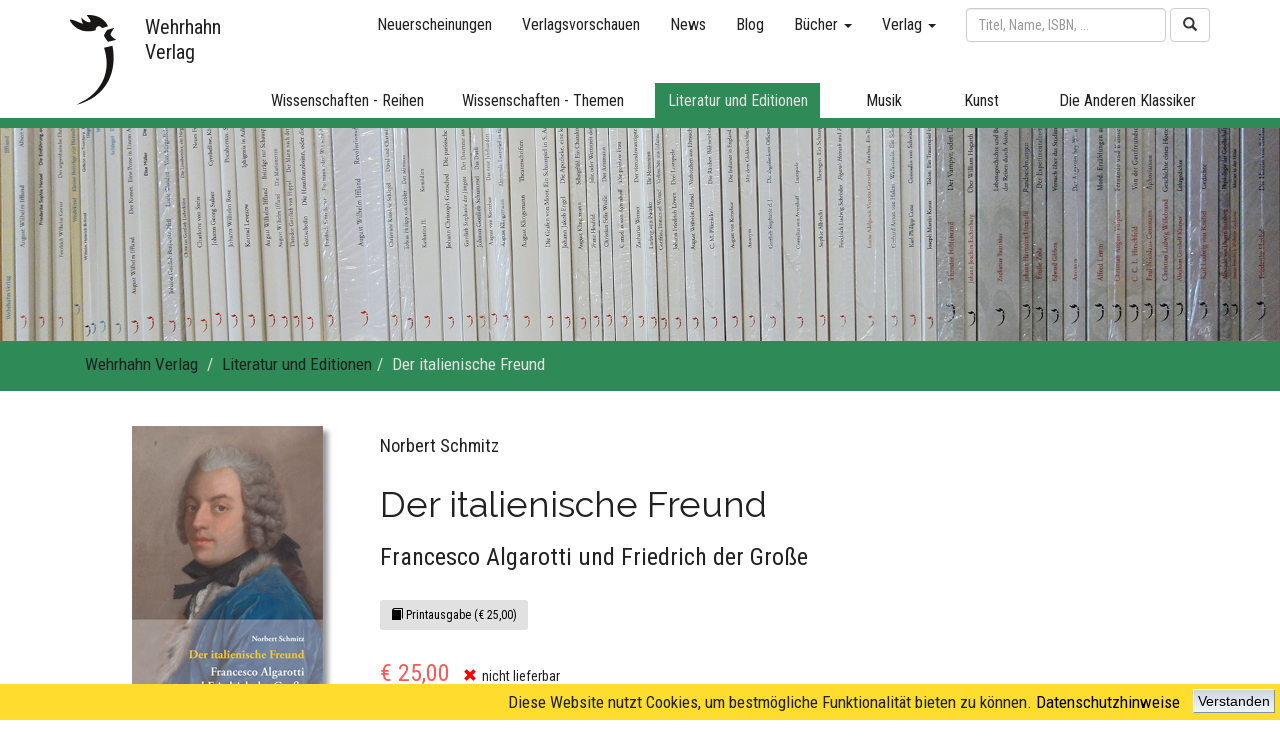

--- FILE ---
content_type: text/html; charset=UTF-8
request_url: https://www.wehrhahn-verlag.de/public/index.php?ID_Section=3&ID_Product=713
body_size: 9426
content:


<!DOCTYPE html>
<html lang="de">
<head>
  <meta charset="UTF-8">
  <title>Wehrhahn Verlag </title>

  <!-- Page compatible with Microsoft's Edge Browser -->
  <meta http-equiv="X-UA-Compatible" content="IE=edge">

  <!-- let's browser know that page is responsive -->
  <!-- The width=device-width part sets the width of the page to follow the screen-width of the device (which will vary depending on the device) -->
  <!-- The initial-scale=1.0 part sets the initial zoom level when the page is first loaded by the browser. -->
  <meta name="viewport" content="width=device-width, initial-scale=1">

  <meta name="description" content="Die Schwerpunkte des Wehrhahn Verlags liegen auf Kultur- und Literaturwissenschaften, Philosophie und Geschichte sowie Musik- und Theaterwissenschaften. Außerdem veröffentlichen wir Editionen, Monographien sowie ausgewählte literarische Texte.">
  <meta name="keywords" lang="de" content="wehrhahn, verlag, bücher, buch, veröffentlichung, aufklärung, editionen, fundstücke, kändler, kulturwissenschaften, literaturwissenschaften, literaturgeschichte, mendelssohn, musikwissenschaften, philosophie, radierungen, religionswissenschaften, sprachwissenschaften, theatertexte, wissenschaftsgeschichte">
  <meta name="keywords" lang="en" content="wehrhahn, publishing house, book, books, publication, editions, kändler, mendelssohn, philosophy">
  <meta name="author" content="Florian Kalka">

  <link rel="stylesheet" href="/public/css/bootstrap.min.css">
  <link rel="stylesheet" href="/public/css/screen.css">
  <link rel="stylesheet" href="https://cdnjs.cloudflare.com/ajax/libs/font-awesome/4.7.0/css/font-awesome.min.css">

  <link href="https://fonts.googleapis.com/css?family=Roboto+Condensed" rel="stylesheet">
	<link href="https://fonts.googleapis.com/css?family=Raleway" rel="stylesheet">
  <link href="https://fonts.googleapis.com/css?family=Playfair+Display" rel="stylesheet">
<link href="https://fonts.googleapis.com/css?family=Signika+Negative" rel="stylesheet">

  <script src="/public/js/jquery-3.2.1.min.js"></script>
  <script src="https://code.jquery.com/ui/1.11.4/jquery-ui.js"></script><!-- TODO: Include the for animations -->
  <script src="/public/js/tether.min.js"></script>
  <script src="/public/js/bootstrap.min.js"></script>
  <script src="/public/js/responsive-tabs.js"></script>
  <script src="/public/js/scripts.js"></script>
</head>
<body>
<!-- .navbar creates a navigation bar-->
<!-- old: <div class="container" style="position: relative; margin-top: 10px;">
<div class="row"> -->
	<!-- Modal -->
	<div class="modal fade" id="imagemodal" tabindex="-1" role="dialog" aria-labelledby="exampleModalLabel" aria-hidden="true">
	  <div class="modal-dialog" role="document">
		<div class="modal-content bg-dark">
		  <div class="modal-header">
			<button type="button" class="close" data-dismiss="modal" aria-label="Close">
			  <span aria-hidden="true">&times;</span>
			</button>
		  </div><!-- modal-header -->
		  <div class="modal-body">
			  <a data-dismiss="modal" aria-label="Close" style="cursor: pointer;"><img src="" class="imagepreview" style="width: 100%;" ></a>
		  </div><!-- modal-body -->
		</div><!-- modal-content -->
	  </div><!-- modal-dialog -->
	</div><!-- modal fade -->
<nav class="navbar-fixed-top" style="background-color: var(--almost-white);">
	<div class="container">
		<div style="position: relative;">
			<a href="/public/index.php"><!-- TODO: Rechteckige Linkbox erstellen -->
				<div class="navbar-logo"></div>
				<div class="navbar-brand" style="z-index: 99;">Wehrhahn<br>Verlag</div>
			</a>
		</div>
		<div class="navbar-header">
		  <button type="button" class="navbar-toggle" data-toggle="collapse" data-target="#navbar-collapse-1" aria-expanded="false">
			<span class="sr-only">Toggle navigation</span>
			<span class="icon-bar"></span>
			<span class="icon-bar"></span>
			<span class="icon-bar"></span>
		  </button>
		</div><!-- navbar-header -->
		    	<!-- Collect the nav links, forms, and other content for toggling -->
		<div class="collapse navbar-collapse" id="navbar-collapse-1">
			<div class="row"><!-- row 1-->
				<div class="col-xs-12">
					<form class="navbar-form navbar-right" role="search" method="post" action="/public/index.php?page=searchresults">
						<div class="form-group">
							<input name="user_input" id="search" type="text" autocomplete="off" class="form-control" placeholder="Titel, Name, ISBN, ..." style="width:200px;">
							<div id="display">
							</div>
						</div><!-- form-group -->
						<button type="submit" class="btn btn-default"><i class="glyphicon glyphicon-search"></i></button>
					</form>

					<ul class="nav navbar-nav navbar-right">
						<li><a href="/public/index.php?page=book_list_new">Neuerscheinungen</a></li>
						<li><a href="/public/index.php?page=outlooks">Verlagsvorschauen</a> </li>
						<li><a href="/public/index.php?page=news">News</a></li>
						<li><a href="/public/index.php?page=blog">Blog</a></li>
						<li class="dropdown"> <a href="#" class="dropdown-toggle" data-toggle="dropdown" role="button" aria-expanded="false" aria-haspopup="true">Bücher <span class="caret"></span></a>
							<ul class="dropdown-menu">
								<li><a href="/public/index.php?page=book_list_new">Neuerscheinungen</a> </li>
								<li><a href="/public/index.php?page=book_list_soon">Demnächst</a> </li>

																<li role="separator" class="divider"></li>
																<li><a href="/public/index.php?page=book_list_keywords&ID_Keyword=2">Hannover</a></li>
																<li><a href="/public/index.php?page=book_list_keywords&ID_Keyword=3">18. Jahrhundert</a></li>
																<li role="separator" class="divider"></li>
								<li><a href="/public/index.php?page=book_list_all">Alle Bücher</a> </li>
							</ul>
						</li>
						<li class="dropdown"> <a href="#" class="dropdown-toggle" data-toggle="dropdown" role="button" aria-expanded="false" aria-haspopup="true">Verlag <span class="caret"></span></a>
							<ul class="dropdown-menu">
								<li><a href="/public/index.php?page=aboutus">Über uns</a></li>
								<li><a href="/public/index.php?page=vertrieb">Vertrieb</a></li>
								<li><a href="/public/index.php?page=impressum">Impressum</a></li>
								<li><a href="/public/index.php?page=agb">AGB</a></li>
								<li><a href="/public/index.php?page=versand">Lieferzeit &amp; Versand</a></li>
								<li><a href="/public/index.php?page=datenschutz">Datenschutz</a></li>
								<li><a href="/public/index.php?page=widerruf">Widerrufsbelehrung</a></li>
								<li role="separator" class="divider"></li>
								<li><a href="/public/index.php?page=kontakt">Kontakt</a> </li>
							</ul>
						</li>
						<li style="display: none;"><a href="/public/index.php?page=warenkorb"><i class="glyphicon glyphicon-shopping-cart"></i></a></li>
					</ul>
				</div><!-- col-lg-12 -->
			</div><!-- row 1 -->


			<div class="row" id="row-sectionlinks"><!-- row 2-->
				<div class="col-sm-2"></div>
				<div class="col-sm-2">
									<div class="dropdown ">
						<a href="/public/index.php?ID_Section=1">
						<div class="section-link " id="wiss-reihen">
							Wissenschaften - Reihen
						</div><!-- section-link -->
						</a>
						<div class="dropdown-content hidden-xs hidden-sm hidden-md">
							<div class="row">
								<div class="col-sm-12">
									<div class="main-link-indicator-default-margin wiss-reihen"></div>
								</div><!-- col-sm-12 -->
							</div><!-- row -->
							<div class="row">
								<div class="col-sm-12">
									<div class="submenu submenu-wiss-reihen">
																				<a href="/public/index.php?ID_Section=1&ID_Category=135">AhlemSchriften – Schriftenreihe der Gedenkstätte Ahlem</a>
																				<a href="/public/index.php?ID_Section=1&ID_Category=1">Ästhetische Eigenzeiten</a>
																				<a href="/public/index.php?ID_Section=1&ID_Category=121">Ästhetische Eigenzeiten – Kleine Reihe</a>
																				<a href="/public/index.php?ID_Section=1&ID_Category=2">Aufklärung und Moderne</a>
																				<a href="/public/index.php?ID_Section=1&ID_Category=3">Berliner Aufklärung</a>
																				<a href="/public/index.php?ID_Section=1&ID_Category=4">Berliner Klassik</a>
																				<a href="/public/index.php?ID_Section=1&ID_Category=5">Bochumer Forschungen</a>
																				<a href="/public/index.php?ID_Section=1&ID_Category=6">Droste-Jahrbuch</a>
																				<a href="/public/index.php?ID_Section=1&ID_Category=20">Erinnerungskultur Hannover</a>
																				<a href="/public/index.php?ID_Section=1&ID_Category=7">Europa und Moderne</a>
																				<a href="/public/index.php?ID_Section=1&ID_Category=150">FONTE-Atelier</a>
																				<a href="/public/index.php?ID_Section=1&ID_Category=8">Formation of Europe</a>
																				<a href="/public/index.php?ID_Section=1&ID_Category=9">Forum Theater</a>
																				<a href="/public/index.php?ID_Section=1&ID_Category=19">Gedenkstätte Ahlem</a>
																				<a href="/public/index.php?ID_Section=1&ID_Category=126">Gedenkstätte Ahlem - Schriftenreihe</a>
																				<a href="/public/index.php?ID_Section=1&ID_Category=141">Gegenwart/Literatur</a>
																				<a href="/public/index.php?ID_Section=1&ID_Category=118">Geschichte Niedersachsens</a>
																				<a href="/public/index.php?ID_Section=1&ID_Category=124">Graphische Narration im Journal:  Bild – Text – Rahmen</a>
																				<a href="/public/index.php?ID_Section=1&ID_Category=10">Hannoversche Geschichtsblätter</a>
																				<a href="/public/index.php?ID_Section=1&ID_Category=128">Hannoversche Studien</a>
																				<a href="/public/index.php?ID_Section=1&ID_Category=11">Hefte der Leibniz-Stiftungsprofessur</a>
																				<a href="/public/index.php?ID_Section=1&ID_Category=12">Hermann Hesse - Calw</a>
																				<a href="/public/index.php?ID_Section=1&ID_Category=13">INterVENTIONEN</a>
																				<a href="/public/index.php?ID_Section=1&ID_Category=133">Journalliteratur</a>
																				<a href="/public/index.php?ID_Section=1&ID_Category=122">Journalliteratur – Pfennig-Magazin</a>
																				<a href="/public/index.php?ID_Section=1&ID_Category=120">Kleine Formate</a>
																				<a href="/public/index.php?ID_Section=1&ID_Category=146">Kleine Schriften zur Erinnerung</a>
																				<a href="/public/index.php?ID_Section=1&ID_Category=130">Lenz-Jahrbuch</a>
																				<a href="/public/index.php?ID_Section=1&ID_Category=14">Mendelssohn-Studien</a>
																				<a href="/public/index.php?ID_Section=1&ID_Category=15">metaphorik.de</a>
																				<a href="/public/index.php?ID_Section=1&ID_Category=16">Meteore</a>
																				<a href="/public/index.php?ID_Section=1&ID_Category=131">Neue Perspektiven der Frühneuzeitforschung</a>
																				<a href="/public/index.php?ID_Section=1&ID_Category=17">Non Fiktion</a>
																				<a href="/public/index.php?ID_Section=1&ID_Category=18">Philosophie des Lebens</a>
																				<a href="/public/index.php?ID_Section=1&ID_Category=145">Schiller-Studien</a>
																				<a href="/public/index.php?ID_Section=1&ID_Category=153">Schiller-Studien Sonderbände</a>
																				<a href="/public/index.php?ID_Section=1&ID_Category=125">Schriften des Literaturarchivs Saar-Lor-Lux-Elsass</a>
																				<a href="/public/index.php?ID_Section=1&ID_Category=21">Studia Philosophica Iaderensia</a>
																				<a href="/public/index.php?ID_Section=1&ID_Category=22">TROLL</a>
																				<a href="/public/index.php?ID_Section=1&ID_Category=147">Vigilanzkulturen – Kleine Reihe des Sonderforschungsbereichs 1369 Vigilanzkulturen</a>
																				<a href="/public/index.php?ID_Section=1&ID_Category=23">Weltengarten</a>
																				<a href="/public/index.php?ID_Section=1&ID_Category=132">Werke · Welten · Wissen</a>
																				<a href="/public/index.php?ID_Section=1&ID_Category=24">Wezel-Jahrbuch</a>
																				<a href="/public/index.php?ID_Section=1&ID_Category=140">Wolfenbütteler Lessing-Studien</a>
																													</div><!-- submenu -->
								</div><!-- col-sm-12 -->
							</div><!-- row -->
						</div><!-- dropdown-content hidden-xs -->
					</div><!-- dropdown -->
				</div><!-- col-sm-2 -->
				<div class="col-sm-2">
									<div class="dropdown ">
						<a href="/public/index.php?ID_Section=2">
						<div class="section-link " id="wiss-themen">
							Wissenschaften - Themen
						</div><!-- section-link -->
						</a>
						<div class="dropdown-content hidden-xs hidden-sm hidden-md">
							<div class="row">
								<div class="col-sm-12">
									<div class="main-link-indicator-default-margin wiss-themen"></div>
								</div><!-- col-sm-12 -->
							</div><!-- row -->
							<div class="row">
								<div class="col-sm-12">
									<div class="submenu submenu-wiss-themen">
																				<a href="/public/index.php?ID_Section=2&ID_Category=71">Afrika</a>
																				<a href="/public/index.php?ID_Section=2&ID_Category=72">Anglistik</a>
																				<a href="/public/index.php?ID_Section=2&ID_Category=73">Biographien</a>
																				<a href="/public/index.php?ID_Section=2&ID_Category=123">Buchwissenschaften</a>
																				<a href="/public/index.php?ID_Section=2&ID_Category=74">Europa</a>
																				<a href="/public/index.php?ID_Section=2&ID_Category=75">Geschichte</a>
																				<a href="/public/index.php?ID_Section=2&ID_Category=136">Haskala</a>
																				<a href="/public/index.php?ID_Section=2&ID_Category=76">Kulturgeschichte</a>
																				<a href="/public/index.php?ID_Section=2&ID_Category=77">Kunstwissenschaft</a>
																				<a href="/public/index.php?ID_Section=2&ID_Category=78">Literaturwissenschaft</a>
																				<a href="/public/index.php?ID_Section=2&ID_Category=79">Medizingeschichte</a>
																				<a href="/public/index.php?ID_Section=2&ID_Category=134">Musikwissenschaft</a>
																				<a href="/public/index.php?ID_Section=2&ID_Category=80">Philosophie</a>
																				<a href="/public/index.php?ID_Section=2&ID_Category=81">Religionswissenschaft</a>
																				<a href="/public/index.php?ID_Section=2&ID_Category=82">Romanistik</a>
																				<a href="/public/index.php?ID_Section=2&ID_Category=83">Sachbuchforschung</a>
																				<a href="/public/index.php?ID_Section=2&ID_Category=84">Sprachwissenschaft</a>
																				<a href="/public/index.php?ID_Section=2&ID_Category=85">Theaterwissenschaft</a>
																				<a href="/public/index.php?ID_Section=2&ID_Category=86">Wissenschaftsgeschichte</a>
																													</div><!-- submenu -->
								</div><!-- col-sm-12 -->
							</div><!-- row -->
						</div><!-- dropdown-content hidden-xs -->
					</div><!-- dropdown -->
				</div><!-- col-sm-2 -->
				<div class="col-sm-2">
									<div class="dropdown lit-edit">
						<a href="/public/index.php?ID_Section=3">
						<div class="section-link light-grey-font-color" id="lit-edit">
							Literatur und Editionen
						</div><!-- section-link -->
						</a>
						<div class="dropdown-content dropdown-content-right hidden-xs hidden-sm hidden-md">
							<div class="row">
								<div class="col-sm-12">
									<div class="main-link-indicator-default-margin lit-edit"></div>
								</div><!-- col-sm-12 -->
							</div><!-- row -->
							<div class="row">
								<div class="col-sm-12">
									<div class="submenu submenu-lit-edit">
																				<a href="/public/index.php?ID_Section=3&ID_Category=88">Alphabet und Labyrinth</a>
																				<a href="/public/index.php?ID_Section=3&ID_Category=152">Andere Klassiker</a>
																				<a href="/public/index.php?ID_Section=3&ID_Category=94">Bibliothek 19. Jahrhundert</a>
																				<a href="/public/index.php?ID_Section=3&ID_Category=129">Die Anderen Klassiker</a>
																				<a href="/public/index.php?ID_Section=3&ID_Category=144">Edition FONTE</a>
																				<a href="/public/index.php?ID_Section=3&ID_Category=87">Edition Wehrhahn</a>
																				<a href="/public/index.php?ID_Section=3&ID_Category=89">Editionen</a>
																				<a href="/public/index.php?ID_Section=3&ID_Category=91">Essays</a>
																				<a href="/public/index.php?ID_Section=3&ID_Category=95">Fundstücke</a>
																				<a href="/public/index.php?ID_Section=3&ID_Category=99">Gegenstrophe</a>
																				<a href="/public/index.php?ID_Section=3&ID_Category=98">Kändler</a>
																				<a href="/public/index.php?ID_Section=3&ID_Category=149">Kleines Archiv des 18. Jahrhunderts. Neue Folge</a>
																				<a href="/public/index.php?ID_Section=3&ID_Category=100">Limen</a>
																				<a href="/public/index.php?ID_Section=3&ID_Category=90">Literatur</a>
																				<a href="/public/index.php?ID_Section=3&ID_Category=92">Lyrik</a>
																				<a href="/public/index.php?ID_Section=3&ID_Category=154">Lyrikedition</a>
																				<a href="/public/index.php?ID_Section=3&ID_Category=151">Lyrikedition Hannover</a>
																				<a href="/public/index.php?ID_Section=3&ID_Category=101">New Encounters</a>
																				<a href="/public/index.php?ID_Section=3&ID_Category=143">Nicolas-Born-Preise</a>
																				<a href="/public/index.php?ID_Section=3&ID_Category=103">Reihe Salon</a>
																				<a href="/public/index.php?ID_Section=3&ID_Category=97">Tagebücher und Erinnerungen</a>
																				<a href="/public/index.php?ID_Section=3&ID_Category=142">Texte zur Kunst und Ästhetik</a>
																				<a href="/public/index.php?ID_Section=3&ID_Category=93">Theatertexte</a>
																				<a href="/public/index.php?ID_Section=3&ID_Category=138">Theatertexte Sonderband</a>
																				<a href="/public/index.php?ID_Section=3&ID_Category=139">Weltraumreisen</a>
																				<a href="/public/index.php?ID_Section=3&ID_Category=96">Werke - Welten - Wissen</a>
																													</div><!-- submenu -->
								</div><!-- col-sm-12 -->
							</div><!-- row -->
						</div><!-- dropdown-content hidden-xs -->
					</div><!-- dropdown -->
				</div><!-- col-sm-2 -->
				<div class="col-sm-1">
									<div class="dropdown ">
						<a href="/public/index.php?ID_Section=4">
						<div class="section-link" id="musik">
							Musik
						</div><!-- section-link -->
						</a>
						<div class="dropdown-content dropdown-content-right hidden-xs hidden-sm hidden-md">
							<div class="row">
								<div class="col-sm-12">
									<div class="main-link-indicator-default-margin musik"></div>
								</div><!-- col-sm-12 -->
							</div><!-- row -->
							<div class="row">
								<div class="col-sm-12">
									<div class="submenu submenu-musik">
																				<a href="/public/index.php?ID_Section=4&ID_Category=106">Beiträge aus dem Forschungszentrum Musik und Gender</a>
																				<a href="/public/index.php?ID_Section=4&ID_Category=105">MusikOrte</a>
																				<a href="/public/index.php?ID_Section=4&ID_Category=104">Musikwissenschaften</a>
																													</div><!-- submenu -->
								</div><!-- col-sm-12 -->
							</div><!-- row -->
						</div><!-- dropdown-content hidden-xs -->
					</div><!-- dropdown -->
				</div><!-- col-sm-1 -->
				<div class="col-sm-1">
									<div class="dropdown ">
						<a href="/public/index.php?ID_Section=5">
						<div class="section-link" id="kunst">
							Kunst
						</div><!-- section-link -->
						</a>
						<div class="dropdown-content dropdown-content-right hidden-xs hidden-sm hidden-md">
							<div class="row">
								<div class="col-sm-12">
									<div class="main-link-indicator-default-margin kunst"></div>
								</div><!-- col-sm-12 -->
							</div><!-- row -->
							<div class="row">
								<div class="col-sm-12">
									<div class="submenu submenu-kunst">
																				<a href="/public/index.php?ID_Section=5&ID_Category=112">Kataloge</a>
																				<a href="/public/index.php?ID_Section=5&ID_Category=114">Klenner-Otto: DIE MONATE</a>
																				<a href="/public/index.php?ID_Section=5&ID_Category=113">Klenner-Otto: KÖPFE</a>
																				<a href="/public/index.php?ID_Section=5&ID_Category=116">Klenner-Otto: KREUZWEG</a>
																				<a href="/public/index.php?ID_Section=5&ID_Category=115">Klenner-Otto: SCHIFFE</a>
																				<a href="/public/index.php?ID_Section=5&ID_Category=117">Klenner-Otto: Weitere Radierungen</a>
																				<a href="/public/index.php?ID_Section=5&ID_Category=111">Postkarten</a>
																													</div><!-- submenu -->
								</div><!-- col-sm-12 -->
							</div><!-- row -->
						</div><!-- dropdown-content hidden-xs -->
					</div><!-- dropdown -->
				</div><!-- col-sm-1 -->
				<div class="col-sm-2">
									<div class="dropdown ">
						<a href="/public/index.php?ID_Section=6&ID_Category=137">
						<div class="section-link" id="die-anderen-klassiker">
							Die Anderen Klassiker
						</div><!-- section-link -->
						</a>
						<div class="dropdown-content dropdown-content-right hidden-xs hidden-sm hidden-md">
							<div class="row">
								<div class="col-sm-12">
									<div class="main-link-indicator-default-margin die-anderen-klassiker"></div>
								</div><!-- col-sm-12 -->
							</div><!-- row -->
							<div class="row">
								<div class="col-sm-12">
									<div class="submenu submenu-die-anderen-klassiker">
																													</div><!-- submenu -->
								</div><!-- col-sm-12 -->
							</div><!-- row -->
						</div><!-- dropdown-content hidden-xs -->
					</div><!-- dropdown -->
				</div><!-- col-sm-2 -->
			</div><!-- main row 2-->
		</div><!-- collapse navbar-collapse -->


	</div><!-- container -->
	<div class="container-fluid">
		<div class="row hidden-xs"><!-- row 3 -->
			<div class="col-sm-12">
				<div class="main-link-indicator
					lit-edit">
				</div>
			</div>
		</div><!-- row 3 -->
	</div><!-- container -->
</nav>
<!-- </div><!-- row -->
<!-- </div><!-- container -->
<script type="text/javascript">

function fill(Value) {
   //Assigning value to "search" div in "search.php" file.
   $('#search').val(Value);
   //Hiding "display" div in "search.php" file.
   $('#display').hide();
}


$(document).ready(function() {

	 //On pressing a key on "Search box" in "search.php" file. This function will be called.
	$("#search").keyup(function() {
		//Assigning search box value to javascript variable named as "name".
		var user_input = $('#search').val();
		//Validating, if "name" is empty.
		if (user_input == "") {
		//Assigning empty value to "display" div in "search.php" file.
			$("#display").html("");
			$("#display").hide("");
		}
		//If name is not empty.
		else {
			$("#display").show();
			$.ajax({
				type: "POST",
				url: "search.php",
				data: {
					search: user_input
				},

				success: function(html) {
				$("#display").html(html).show();
				}
			});
		}
	});
});
</script>


<!-- ++++++++++++ MAIN PART  +++++++++++++ -->


<div class="container-fluid">
	<div class="row" id="section_bg">
		<div class="col-sm-12 thumbnail">
		<img alt="" class="img-responsive" src="/public/gfx/banner/lit-edit_img.jpg">
				</div><!-- col-sm-12 thumbnail -->
	</div><!-- row -->
</div><!-- container-fluid -->

<!-- color configuration:
light backgrounds: wiss-reihen, wiss-themen, lit-edit, musik, die-anderen-klassiker
standard: almost-black
link: almost-black + underline
before: light-grey
active: light-grey

dark backgrounds: kunst, light-grey
standard: almost-black
link: almost-black + underline
before: dark-grey
active: almost-black
-->

<div class="
	 lit-edit"><!-- auch für die Schriftart -->
	<div class="container">
	<ul class="breadcrumb
	 lit-edit" style="margin-bottom: 0px;">

	<li><a href="/public/index.php" class="hidden-xs">Wehrhahn Verlag</a></li>

	<li class="hidden-xs"><a href="/public/index.php?ID_Section=3">Literatur und Editionen</a></li><li class="hidden-xs"><a href="#">Der italienische Freund</a></li></ul>
	</div>
</div>

<script type="text/javascript">
$(function() {
	$("ul.breadcrumb > li > a").last().contents().unwrap(); // removes the surrounding a-tags but keeps the content for the current page
	$("ul.breadcrumb" ).addClass("light");$("ul.breadcrumb > li" ).last().addClass("active-light");  });
</script>


<!-- mit jquery dem letzten li die klasse active geben -->

<div class="container">
	<div class="row" style="background-color: var(--almost-white); padding: 15px;">
		<div class="panel-body">
			<div class="col-md-12 panelTop">
				<div class="col-md-3">
										<a class="pop">
					<img class="img-responsive img-center img-shadow" src="images/products/www10_gr.jpg" alt="Der italienische Freund"/>
						</a>
				</div><!-- col-md-3 -->
				<div class="col-md-9">
					<div class="row">
						<div class="col-md-12">
							<h4> Norbert Schmitz</h4>
							<h1>Der italienische Freund</h1>
							<h3>Francesco Algarotti und Friedrich der Große</h3>
						</div><!-- col-md-12 -->
					</div>

					<div class="row" style="margin-top: 20px; margin-bottom: 20px;">
						<div class="col-sm-12 text-left">
																<a class="btn btn-sm btn-active-format" style="cursor: default;">
										<span class="glyphicon glyphicon-book"></span> Printausgabe&nbsp;(€ 25,00)
									</a>
																						</div><!-- col-sm-12 text-left -->
					</div><!-- row -->
										<div class="row">
						<div class="col-sm-12 text-left">
															<h5>
									<span class="itemPrice">€ 25,00</span>
									<span style="margin-left: 10px">
										<i class="glyphicon glyphicon-remove" style="margin-right: 5px; color: red;"></i>nicht lieferbar
									</span>
								</h5>
								
						</div><!-- col-sm-12 text-left -->
					</div><!-- row -->
				</div><!-- col-md-9 -->
			</div><!-- col-md-12 panelTop -->
		</div><!-- panel-body -->
	</div><!-- row -->


		<div class="row" style="background-color: var(--almost-white); padding: 15px;">
		<div class="col-sm-8">
			<ul class="nav nav-tabs responsive
			nav-tabs-lit-edit lit-edit-border			">
									<li class="active"><a data-toggle="tab" href="#blurb">Klappentext</a></li>
				
				
				
				
											</ul>


			<div class="tab-content responsive" style="margin-top: 20px;">
								<div id="blurb" class="tab-pane active">
											<div>Der weitgereiste italienische Graf Francesco Algarotti (1712–1764), Sohn eines venezianischen Kaufmanns, war im 18. Jahrhundert ein bekannter und berühmter Polygraph. Mit einem populärwissenschaftlichen Werk zur Physik Isaac Newtons hatte er sich frühzeitig einen Namen gemacht und war in Verbindung mit zahlreichen Philosophen und Wissenschaftlern der Aufklärung getreten. Durch die Vermittlung Voltaires lernte er Friedrich den Großen 1739 in Rheinsberg kennen. Fortan verband die beiden Gleichaltrigen eine enge, wenn auch nicht unproblematische Freundschaft. Nach einem mehrjährigen Aufenthalt am sächsischen Hof zu Dresden als Kunstaufkäufer und Kunstsachverständiger des sächsisch-polnischen Herrschers kehrte Algarotti 1747 nach Preußen zurück und war als Kammerherr und Gesellschafter des preußischen Königs ein geschätztes Mitglied der Tafelrunde zu Sanssouci. 1753 reiste er aus gesundheitlichen Gründen zurück in seine italienische Heimat, wo er 1764 an einem Lungenleiden verstarb.<br />
<br />
Als Mitglied eines europaweiten Beziehungsgeflechts, der <i>République des lettres</i>, nahm Algarotti an dem alles umfassenden Gedankenaustausch und dem universalistischen Gespräch teil, die den Kern der Aufklärung ausmachten. Vor diesem Hintergrund wird sein bewegtes Leben, das ihn in viele Länder und an viele Höfe führte, betrachtet. Seine Vielseitigkeit, sein schillernder Charakter und seine zahlreichen Verbindungen zu den hervorragenden Persönlichkeiten seiner Zeit machen ihn zu einem interessanten Menschen, der es verdient, in das kollektive Gedächtnis zurückgerufen zu werden.</div><br>
										</div> <!-- #blurb -->
				
				
				
									<div id="press" class="tab-pane">
													<blockquote>
								<p>»Zur Profilierung seines Bildes in der Öffentlichkeit nutzte Friedrich II. zuallererst den Kreis besoldeter Dichter und Gelehrter, die er lebenslang um sich scharte und die ihm<br />
als Lobpreiser seiner Größe stets auch als Vermittler seines Ruhms als Staatsmann, Heerführer, Poet, Schriftsteller und Musiker in die europäische Öffentlichkeit dienten.<br />
Beispielhaft ist dies dokumentiert in der Monographie von Norbert Schmitz über Francesco Algarotti [und] in dem von Hans W. Schumacher und Brunhilde Wehinger herausgegebenen<br />
Sammelband zu diesem ›philosophischen Hofmann‹ […].«</p>
								<footer>Holger Böning, Jahrbuch für Kommunikationsgeschichte, 15. Jahrgang 2013</footer>
							</blockquote>
														<blockquote>
								<p>»[…] Noch mehr Sex and Crime? [D]iese Geschichten, die [Norbert Schmitz] nicht ausspart, zeigen, wie das Leben war und wie diese Intrigen auch in der Zeit der Aufklärung eine bedeutende Rolle spielten. Schmitz entwickelt sehr schön die Vielseitigkeit Algarottis, seinen schillernden Charakter, seine europäischen Netzwerke.«</p>
								<footer>Wieland Giebel, Berlin Story, 26.12.12</footer>
							</blockquote>
												</div>
					
				
				

			</div><!-- tab-content -->
		</div><!-- col-sm-8 -->
		<div class="col-sm-4">
			<div class="row" style="margin-bottom: 10px;">
				<div class="col-sm-12">
											<div class="book-info  lit-edit-border						">
							<ul class="custom-bullet">
								<li>ISBN: 978-3-86525-289-0</li>															</ul>
						</div><!-- book-info -->
									</div><!-- col-sm-12 -->
			</div><!-- row -->
			<div class="row">
				<div class="col-sm-12">
					<div class="book-info  lit-edit-border">
						<ul class="custom-bullet">
																												<li>224 Seiten</li>							<li>Broschur</li>							<li>Am 05.10.2012 erschienen</li>
																						<li>

															Deutsch								</li>
														</ul>
					</div><!-- book-info -->
				</div><!-- col-sm-12 -->
			</div><!-- row -->
		</div><!-- col-sm-4 -->
	</div><!-- row -->
	<!-- TODO: Keywords anzeigen --><!-- <div class="row">
		<div class="col-sm-12">
		<span class="label label-default">Liebe</span><span class="label label-default">Träume</span><span class="label label-default">Spaß</span>
		</div>
	</div><!-- row -->
</div><!-- container -->
<script type="text/javascript">
  (function($) {
      fakewaffle.responsiveTabs(['xs', 'sm']);
  })(jQuery);
</script>

<!-- TODO: Mit jQuery dem ersten der li von den Tabs die Klasse "active" zuweisen -->
	

<!--footer start from here-->
 <footer class="main-footer">
  <div class="container">
    <div class="row">
      <div class="col-md-4 col-sm-6 footerleft ">
        <h6 class="heading7">Wehrhahn Verlag</h6>
        <p>Die Schwerpunkte des Wehrhahn Verlags liegen auf Kultur- und Literaturwissenschaften, Philosophie und Geschichte sowie Musik- und Theaterwissenschaften. Außerdem veröffentlichen wir Editionen, Monographien sowie ausgewählte literarische Texte.</p>
        <p><i class="fa fa-map-pin"></i> Wehrhahn Verlag, Stiegelmeyerstraße 8a, 30519 Hannover</p>
        <p><i class="fa fa-phone"></i> 05 11 - 8 98 89 06</p>
        <p><i class="fa fa-envelope"></i>info@wehrhahn-verlag.de</p>
        
      </div>
      <div class="col-md-3 col-sm-6 paddingtop-bottom">
		 <h6 class="heading7">Verlagsinfo</h6>
        <ul class="footer-ul">
          <li><a href="/public/index.php?page=impressum"> Impressum</a></li>
          <li><a href="/public/index.php?page=agb"> AGB</a></li>
          <li><a href="/public/index.php?page=versand"> Lieferzeit &amp; Versand</a></li>
          <li><a href="/public/index.php?page=datenschutz"> Datenschutz</a></li>
          <li><a href="/public/index.php?page=widerruf"> Widerrufsbelehrung</a></li>
        </ul>
      </div>
      <div class="col-md-3 col-sm-6 paddingtop-bottom">
      </div>
      <div class="col-md-2 col-sm-6 paddingtop-bottom">
        <div class="fb-page" data-href="https://www.facebook.com/facebook" data-tabs="timeline" data-height="300" data-small-header="false" style="margin-bottom:15px;" data-adapt-container-width="true" data-hide-cover="false" data-show-facepile="true">
          <div class="fb-xfbml-parse-ignore">
            <blockquote cite="https://www.facebook.com/facebook"><a href="https://www.facebook.com/Wehrhahn-Verlag-115264558528703/" target="_blank"><img src="gfx/FB-f-Logo__blue_50.png"></a></blockquote>
          </div>
        </div>
      </div>
    </div>
  </div>
</footer>
<!--footer start from here-->

<div class="copyright">
  <div class="container">
    <div class="col-md-8">
		<p>Copyright &copy; 2026 Wehrhahn Verlag. Alle Rechte vorbehalten.<br>
			Design &amp; Entwicklung: <a style="color: white;" href="mailto:florian.kalka@posteo.de">Florian Kalka (florian.kalka@posteo.de)</a></p>
    </div>
    <div class="col-md-4">
      <ul class="bottom_ul">
        <li><a href="/public/index.php">www.wehrhahn-verlag.de</a></li>
      </ul>
    </div>
  </div>
</div>

<div id="cookiedingsbums"><div>
  <span>Diese Website nutzt Cookies, um bestmögliche Funktionalität bieten zu können.</span> 
  <a href="https://www.wehrhahn-verlag.de/public/index.php?page=datenschutz">Datenschutzhinweise</a></div>
 <span id="cookiedingsbumsCloser" onclick="document.cookie = 'hidecookiedingsbums=1;path=/';jQuery('#cookiedingsbums').slideUp()">Verstanden</span>
</div>

<script>
 if(document.cookie.indexOf('hidecookiedingsbums=1') != -1){
 $('#cookiedingsbums').hide();
 }
 else{
 $('#cookiedingsbums').prependTo('body');
 $('#cookiedingsbumsCloser').show();
 }
</script>

</body>
</html>

